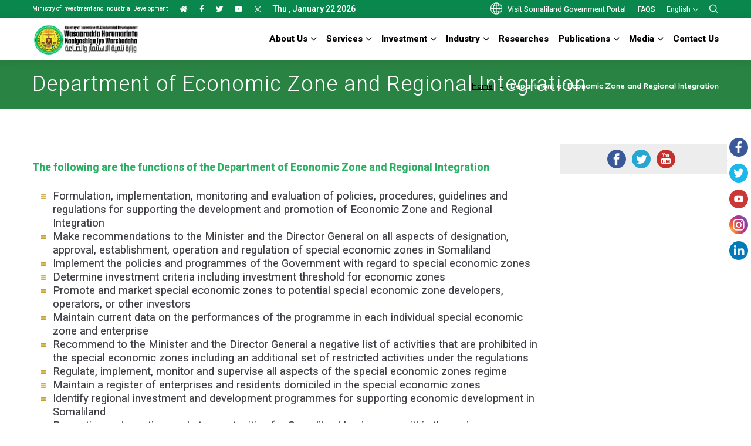

--- FILE ---
content_type: text/html; charset=UTF-8
request_url: https://moiid.govsomaliland.org/article/department-economic-zone-and-regional-integration
body_size: 8431
content:
<!DOCTYPE html>
<html  dir="ltr"  class="en">
<head>
    <meta charset="utf-8">
    <meta name="csrf-token-name" content="csrf_token" />
<meta name="csrf-token-value" content="d25ONn53QU9tVjhBX1NtWkdVT1RlUm55bF9wTjVsRHIl0aJWMXxzppWR7k64JhCFSjBQNFKnvDJRkJImNhRZuA==" />
<link rel="canonical" href="https://moiid.govsomaliland.org/article/department-economic-zone-and-regional-integration" />
<link rel="shortlink" href="https://moiid.govsomaliland.org/article/department-economic-zone-and-regional-integration" />
<script type="text/javascript" src="https://www.govsomaliland.org//frontend/assets/cache/57efdc13/jquery.min.js"></script>
<script type="text/javascript" src="https://govsomaliland.org/assets/js/common.js?q=2&amp;av=5ab9260e"></script>
<title>Department of Economic Zone and Regional Integration</title>
    <meta name="viewport" content="width=device-width, initial-scale=1.0">
    <meta name="description" content="
The following are the functions of the Department of Economic Zone and Regional Integration


	Formulation, implementation, monitoring and evaluation...">
	 	<link href="https://govsomaliland.org/assets/themes/72/css/bootstrap.css" rel="stylesheet">
	 
    <link href="https://govsomaliland.org/assets/themes/72/css/contant_mict.css?q=38" rel="stylesheet">
     
	
	
	<link href="https://govsomaliland.org/assets/themes/72/css/style.css?q=5186" rel="stylesheet">
	<link href="https://govsomaliland.org/assets/themes/72/css/style_extend_department.css?q=20031181" rel="stylesheet">
	<!--<link href="css/uikit.min.css" rel="stylesheet"> -->
	<!-- Responsive File -->
	<link href="https://govsomaliland.org/assets/themes/72/css/responsive.css" rel="stylesheet">
	<link rel="shortcut icon" href="https://govsomaliland.org//frontend/assets/files/logos/93380988766577147c831a-Ministry Logo 2.jpg" type="image/x-icon">
	<link rel="icon" href="https://govsomaliland.org//frontend/assets/files/logos/93380988766577147c831a-Ministry Logo 2.jpg" type="image/x-icon">
                   <meta property="og:site_name" content="Ministry of Investment and Industrial Development">
      <meta property="og:title" content="Department of Economic Zone and Regional Integration">
      <meta property="og:description" content="
The following are the functions of the Department of Economic Zone and Regional Integration


	Formulation, implementation, monitoring and evaluation...">
      <meta property="og:type" content="article">
      <meta property="og:url" content="https://moiid.govsomaliland.org/article/department-economic-zone-and-regional-integration">
      <meta property="og:image" content="">
      <meta property="og:image:width" content="">
      <meta property="og:image:height" content="">
      <meta property="og:locale" content="en_US">
      
        <meta name="twitter:widgets:csp" content="on">
        <meta name="twitter:card" content="photo">
        <meta name="twitter:url" content="https://moiid.govsomaliland.org/article/department-economic-zone-and-regional-integration">
        <meta name="twitter:image" content="">
        <meta name="twitter:title" content="Department of Economic Zone and Regional Integration">
        <meta name="twitter:description" content="
The following are the functions of the Department of Economic Zone and Regional Integration


	Formulation, implementation, monitoring and evaluation...">
        <meta name="twitter:site" content="Ministry of Investment and Industrial Development">
                    <!-- Global site tag (gtag.js) - Google Analytics -->
            <script async src="https://www.googletagmanager.com/gtag/js?id=UA-229561475-11"></script>
            <script>
            window.dataLayer = window.dataLayer || [];
            function gtag(){dataLayer.push(arguments);}
            gtag('js', new Date());
            
            gtag('config', 'UA-229561475-11');
            </script>
        <script> var rtl_true = 0;</script>
      
   <style>
        html.so #navbarSupportedContent ul.navigation  li.t1  { max-width: 115px !important;}  html.so #navbarSupportedContent ul.navigation  li.t1  a{ line-height:1 !important;}
        html.so #navbarSupportedContent ul.navigation  li.t1 {    margin-right: 17px; }
        html.so #navbarSupportedContent ul.navigation  li.t1.dropdown > a::before { line-height: 1.8; }
        
        @media only screen and (min-width: 992px) {
        .main-menu .navigation>li:nth-last-child(2)>ul,.main-menu .navigation>li:last-child>ul { right: 0; left:unset !important; }
        .main-menu .navigation>li:nth-last-child(2)>ul>li>ul, .main-menu .navigation>li:last-child>ul>li>ul {   left: -100%; }
        .main-menu .navigation>li:nth-last-child(2)>ul>li>ul>li>ul, .main-menu .navigation>li:last-child>ul>li>ul>li>ul {   left: -100%;position:absolute;     background: #fff;    width: 100%;    top: 0;display:none;}
         .main-menu .navigation>li:nth-last-child(2)>ul>li>ul>li:hover ul, .main-menu .navigation>li:last-child>ul>li>ul>li:hover ul { display:block;}
              .main-menu .navigation>li:nth-last-child(2)>ul>li>ul>li>ul>li a, .main-menu .navigation>li:last-child>ul>li>ul>li>ul>li a {position: relative;    display: block;    padding: 12px 0px;    padding-left: 22px;    line-height: 1.4;    font-weight: 500;    font-size: 14px;    color: #757575;    text-align: left;    text-transform: capitalize;    border-bottom: 1px solid rgba(0, 0, 0, 0.07);    transition: all 300ms ease;    -moz-transition: all 300ms ease;    -webkit-transition: all 300ms ease;    -ms-transition: all 300ms ease;    -o-transition: all 300ms ease;    word-break: break-word; }
  @font-face {
    font-family: ProdaSans;
    src: url('../fonts/ProdaSans-Black.otf') format('otf');
    font-weight: normal;
    font-style: normal;
}
.body{
    font-family:ProdaSans;
}
html .outer-cover::after {
  content:unset  !important;
}.object-fit-cover{ object-fit:cover; }
#dept-body-26 .outer-cover::after {
  content:''  !important;
}.mstyle-n li {	list-style-type: none;	text-align: center;	margin-bottom: 15px;	padding: 0px !important;	background-image: unset !important;	padding: 0px 10px 10px 10px !important;	min-height: 150px !important;	/* flex: 1; */	/* min-width: 233px; */	height: 100px !important;}
.mstyle-n li a {	padding: 10px;	border-radius: 10px;background-color: #1E4D76;background: linear-gradient(176deg, rgba(30,77,118,1) 0%, rgba(10,135,76,1) 100%);;	color: #fff;	display: block;	height: 100%;	align-items: center;	justify-content: center;	display: inline-flex;	width: 100%;font-size: 16px;font-weight: 600;}
.mstyle-n li:nth-child(2n+1) a {  }.mstyle-n li a:hover{text-decoration:underline;}
   </style>
    <!--[if lt IE 9]>
    <script src="//oss.maxcdn.com/libs/html5shiv/3.7.0/html5shiv.js"></script>
    <script src="//oss.maxcdn.com/libs/respond.js/1.3.0/respond.min.js"></script>
    <![endif]-->
</head>
<body id="dept-body-16" class="bigmenucase ">
    <style>
        
    </style>
<div class="page-wrapper"> 
  
  <!-- Preloader -->
  
  
  
  <!-- Main Header -->
  
  <header class="main-header header-style-two"> 
    
    <!-- Header Top -->
    
    <div class="header-top header-top-two">
      <div class="auto-container">
        <div class="inner clearfix">
          <div class="top-left clearfix">
            
            <ul class="info clearfix">
                <li style="font-weight:normal;font-size:10px;color: #fafafa;">Ministry of Investment and Industrial Development</li>
                <li><a href="/"><i class="fa fa-home"></i></a></li>
                                        <li class="top-sec-sl"><a href="https://www.facebook.com/profile.php?id=100066705371880" target="_blank" class="has-tooltip"><span class="fab fa-facebook-f"></span> <div class="c-tooltip"> <div class="tooltip-inner">Facebook</div> </div></a></li>
                                        <li class="top-sec-sl"><a href="https://twitter.com/SomalilandMOIID"  target="_blank" class="has-tooltip"><span class="fab fab fa-twitter"></span> <div class="c-tooltip"> <div class="tooltip-inner">Twitter</div> </div></a></li>
                                        <li class="top-sec-sl"><a href="https://www.youtube.com/"  target="_blank" class="has-tooltip"><span class="fab fa-youtube"></span> <div class="c-tooltip"> <div class="tooltip-inner">Youtube</div> </div></a></li>
                                        <li class="top-sec-sl"><a href="https://www.instagram.com/wasaaradda.maalgshiga/"  target="_blank" class="has-tooltip"><span class="fab fa-instagram"></span> <div class="c-tooltip"> <div class="tooltip-inner">Instagram</div> </div></a></li>
                    									 <li>Thu , January 22 2026</li>
 
            </ul>
          </div>
          <div class="top-right clearfix"> 
            
            <!--Language-->
            
            <div class="language">
              
				<ul class="info clearfix">
				    <li><a href="https://www.govsomaliland.org" style="font-size: 13px;text-transform:initial;"><span class="icon flaticon-worldwide-1"></span> Visit Somaliland Government Portal</a></li>
			 <li><a href="/articles/faq" >FAQs</a></li>
										<li>
					    					    <div class="dropdown language-dp-donw">
  <button class="btn btn-default dropdown-toggle" type="button" id="menu1" data-toggle="dropdown">English  <span class="caret"></span></button>
  <ul class="dropdown-menu" role="menu" aria-labelledby="menu1">
     					<li class="active" ><a href="/site/changeLanguage/val/en"    title="Browse in English Language"  >English</a></li>
				 <li role="presentation" class="divider"></li>
										<li class="" ><a href="/site/changeLanguage/val/ar"    title="Browse in عربى Language"  >عربى</a></li>
				 <li role="presentation" class="divider"></li>
										<li class="" ><a href="/site/changeLanguage/val/so"    title="Browse in Somali Language"  >Somali</a></li>
				 <li role="presentation" class="divider"></li>
						
   
    
  </ul>
</div
					    
					></li>
					      <li style="margin-left:10px;padding-right:0px;" class="not-for-normal-c"> <button type="button" class="theme-btn search-toggler"><span class="icon flaticon-loupe-1"></span></button></li>	
      
				  
            </ul>
              
            </div>
             
          </div>
        </div>
      </div>
    </div>
    
    <!-- Header Upper -->
    
    <div class="header-upper">
      <div class="auto-container">
        <div class="inner-container clearfix"> 
          
          <!--Logo-->
          
          <div class="logo-box clearfix">
            <div class="logo"> <a href="/" title="Ministry of Investment and Industrial Development"><img src="https://govsomaliland.org//frontend/assets/files/logos/59632397665770c7eb006-4 (1).png" alt="Ministry of Investment and Industrial Development" title="Ministry of Investment and Industrial Development"></a> </div>
          </div>
          
             <style>
              .right_contents { list-style-type:none; }
          .right_contents li{ float:left; display:inline-block;padding: 0px 4px;line-height: 30px; }
          .right_contents li a{  color:#000;font-size:14px;; }
              .header-style-two .header-upper .search-btn-one::before {
    content: unset !important; 
}.search-btn-one button .icon {
   
    padding: 0;
    margin-top: -2px;
}.main-header .search-btn-one button .icon { padding-left:0px; }
li.social-links-one a {
    position: relative;
    display: block;
    width: 30px;
    height: 30px;
    font-size: 13px;
    line-height: 28px;
    border: 1px solid rgba(0, 0, 0, 0.10);
    text-align: center;
    background: #ffffff;
    color: #aaaaaa;
    border-radius: 50%;
    -webkit-transition: all 300ms linear;
    -ms-transition: all 300ms linear;
    transition: all 300ms linear;
}
          </style>
        
            <div class="search-btn search-btn-one">
			  <ul class="right_contents">
			                            <li class="social-links-one"><a href="https://www.facebook.com/profile.php?id=100066705371880"  target="_blank" class="has-tooltip"><span class="fab fa-facebook-f"></span> <div class="c-tooltip"> <div class="tooltip-inner">Facebook</div> </div></a></li>
                                        <li class="social-links-one"><a href="https://twitter.com/SomalilandMOIID"  target="_blank" class="has-tooltip"><span class="fab fab fa-twitter"></span> <div class="c-tooltip"> <div class="tooltip-inner">Twitter</div> </div></a></li>
                                        <li class="social-links-one"><a href="https://www.youtube.com/"  target="_blank" class="has-tooltip"><span class="fab fa-youtube"></span> <div class="c-tooltip"> <div class="tooltip-inner">Youtube</div> </div></a></li>
                                        <li class="social-links-one"><a href="https://www.instagram.com/wasaaradda.maalgshiga/"  target="_blank" class="has-tooltip"><span class="fab fa-instagram"></span> <div class="c-tooltip"> <div class="tooltip-inner">Instagram</div> </div></a></li>
                     
                    
                    <li style="margin-left:10px;padding-right:0px;"> <button type="button" class="theme-btn search-toggler"><span class="icon flaticon-loupe-1"></span></button></li>	
      
			  </ul>
           
          </div>
      
          <!--Nav-->
          
          <div class="nav-outer clearfix"> 
            
            <!--Mobile Navigation Toggler-->
            
            <div class="mobile-nav-toggler"><span class="icon flaticon-menu-1"></span></div>
            
            <!-- Main Menu -->
            
            <nav class="main-menu navbar-expand-md navbar-light">
              <div class="collapse navbar-collapse show clearfix" id="navbarSupportedContent">
                <ul class="navigation clearfix" >
                                        <style>
                        .dropdown.third-c  > ul { padding-bottom: 15px;padding-top: 15px;border-bottom: 1px solid #eee;}
                    </style>
					<li class="dropdown" ><a href="#0">About Us</a><ul><li class="" ><a href="/article/about-moip">About the Ministry</a></li><li class="dropdown" ><a href="#0">Departments</a><ul><li class=" ddf" ><a href="/article/department-policy-planning-monitoring-and-evaluation">Department of Planning & Policy</a></li><li class=" ddf" ><a href="/article/department-economic-zone-and-regional-integration">Department of Economic Zone and Regional Integration</a></li><li class=" ddf" ><a href="/article/department-investment">Department of Investment</a></li><li class=" ddf" ><a href="/article/department-business-development">Department of Public Private Partnership</a></li><li class=" ddf" ><a href="/article/department-human-resources-management">Department of Human Resources Management</a></li><li class=" ddf" ><a href="/article/department-finance-and-administration">Department of Finance and Administration</a></li><li class=" ddf" ><a href="/article/department-ict-3">Department of ICT</a></li><li class=" ddf" ><a href="/article/research-and-market-analysis-department">Research and Market Analysis Department</a></li><li class=" ddf" ><a href="/article/legal-department">Legal Department</a></li><li class=" ddf" ><a href="/article/regional-coordination-department">Regional Coordination Department</a></li><li class=" ddf" ><a href="/article/department-communication-and-public-relations">Department of Communication and Public Relations</a></li><li class=" ddf" ><a href="/article/project-coordination">Department of Project Coordination</a></li><li class=" ddf" ><a href="/article/department-environmental-protection-1">Department of Compliance and Quality Control</a></li><li class=" ddf" ><a href="/article/department-industrial">Department of Industrial</a></li></ul></li><li class=" ddf" ><a href="/article/top-management-moip">Top Management</a></li><li class=" ddf" ><a href="/article/structure-1">Structure</a></li><li class=" ddf" ><a href="/article/priorities-moip">Priorities</a></li></ul></li><li class="dropdown" ><a href="#0">Services</a><ul><li class="dropdown" ><a href="/article/investment-department">Investment Department</a><ul><li class=" ddf" ><a href="/article/investor-facilitation-services">Investor Facilitation Services</a></li><li class=" ddf" ><a href="/article/investor-registration-service">Investor Registration service</a></li><li class=" ddf" ><a href="/article/investor-after-care-service">Investor After care service</a></li><li class=" ddf" ><a href="/article/information-statistics-service">Information & Statistics Service</a></li><li class=" ddf" ><a href="/article/investor-guide-service">Investor Guide service</a></li></ul></li><li class=" ddf" ><a href="/article/department-industrial">Industrial Department</a></li></ul></li><li class="dropdown" ><a href="#0">Investment</a><ul><li class="" ><a href="/article/about-somaliland">About Somaliland</a></li><li class="" ><a href="/article/why-invest-somaliland-1">Why Invest Somaliland</a></li><li class="" ><a href="/article/investors">Investors</a></li><li class="" ><a href="/article/trade-economy">Trade & Economy</a></li><li class="dropdown" ><a href="/article/invest">Investment Sectors</a><ul><li class=" ddf" ><a href="/article/livestock-1">Livestock</a></li><li class=" ddf" ><a href="/article/o-fishery">Fishery</a></li><li class=" ddf" ><a href="/article/o-mining">Mining</a></li><li class=" ddf" ><a href="/article/gas-and-oil">Gas and Oil</a></li><li class=" ddf" ><a href="/article/tourism-1">Tourism</a></li><li class=" ddf" ><a href="/article/agriculture-1">Agriculture</a></li></ul></li></ul></li><li class="dropdown" ><a href="#0">Industry</a><ul><li class="" ><a href="/article/about-industry">About Industry</a></li></ul></li><li class="" ><a href="/article/researches-1">Researches</a></li><li class="dropdown" ><a href="#0">Publications</a><ul><li class="" ><a href="/article/somaliland-investment-guide">Somaliland Investment Guide</a></li><li class="" ><a href="/article/legislations-4">Regulations</a></li><li class="" ><a href="/article/policies-and-standards-3">Policies and Standards</a></li><li class="" ><a href="/article/forms">Forms and Requirements</a></li><li class="" ><a href="/article/reports-10">Reports</a></li><li class="" ><a href="/article/annual-work-plan-2023">MOIID ANNUAL WORK PLAN</a></li></ul></li><li class="dropdown" ><a href="#0">Media</a><ul><li class="" ><a href="/articles/news-3">News</a></li><li class="" ><a href="/article/videos">Videos</a></li><li class="" ><a href="/article/press-releases-2">Press releases</a></li><li class="" ><a href="/article/events-3">Events</a></li><li class="" ><a href="/article/gallery-2">Gallery</a></li></ul></li><li class="" ><a href="/article/contact-us">Contact us</a></li>					 
              
                </ul>
              </div>
            </nav>
          </div>
          
          <!--Search Btn-->
       </div>
      </div>
    </div>
    
    <!--End Header Upper--> 
    
    <!-- Sticky Header  -->
    
    
    <!-- End Sticky Menu --> 
    
    <!-- Mobile Menu  -->
    
    <div class="mobile-menu">
      <div class="menu-backdrop"></div>
      <div class="close-btn"><span class="icon flaticon-targeting-cross"></span></div>
      <nav class="menu-box">
        <div class="nav-logo"> <a href="/"><img src="https://govsomaliland.org/" alt="" title=""></a> </div>
        <div class="menu-outer"> 
          <!--Here Menu Will Come Automatically Via Javascript / Same Menu as in Header--> 
        </div>
        
        <!--Social Links-->
        
        <div class="language">
              
				<ul class="info clearfix">
				<li><span class="icon flaticon-worldwide-1"></span></li>	
				<li><a href="#">English</a></li>
              <li><a href="#">العربية</a></li>
              <li><a href="#">Somali</a></li>
            </ul>
              
            </div>
      </nav>
    </div>
    <!-- End Mobile Menu --> 
    
  </header>
  
  <!-- End Main Header --> 
  
  <!--Search Popup-->
  
  <div id="search-popup" class="search-popup">
    <div class="close-search theme-btn"><span class="flaticon-targeting-cross"></span></div>
    <div class="popup-inner">
      <div class="overlay-layer"></div>
      <div class="search-form">
        <form method="GET" action="/articles">
          <div class="form-group">
            <fieldset>
              <input type="search" class="form-control" name="search" value="" placeholder="Search Here" required>
              <input type="submit" value="Search Now!" class="theme-btn">
            </fieldset>
          </div>
        </form>
              </div>
    </div>
  </div>
  
    <div id="notify-container">
				</div>
  <style>
    .post-details h1 {  display: block;  font-size: 2em;  margin-top: 0.67em;  margin-bottom: 0.67em;  margin-left: 0;  margin-right: 0;  font-weight: bold;}
    .post-details h2 {  display: block;  font-size: 1.5em;  margin-top: 0.83em;  margin-bottom: 0.83em;  margin-left: 0;  margin-right: 0;  font-weight: bold;}
    .post-details h3 {  display: block;  font-size: 1.17em;  margin-top: 1em;  margin-bottom: 1em;  margin-left: 0;  margin-right: 0;  font-weight: bold;}
    .post-details h4 {  display: block;     text-align: left; font-size: 1em;  margin-top: 1.33em;  margin-bottom: 1.33em;  margin-left: 0;  margin-right: 0;  font-weight: bold;}
    .post-details h5 {  display: block;  font-size: .83em;  margin-top: 1.67em;  margin-bottom: 1.67em;  margin-left: 0;  margin-right: 0;  font-weight: bold;}
    .post-details h6 {  display: block;  font-size: .67em;  margin-top: 2.33em;  margin-bottom: 2.33em;  margin-left: 0;  margin-right: 0;  font-weight: bold;}
</style>
<style>.sidebar-page-container .content-inner {    border-right: 1px solid #eee; } </style>
 <section class="page-banner detail">
    <div class="image-layer"  ></div>
    <div class="banner-inner">
      <div class="auto-container">
        <div class="inner-container clearfix">
          <h1>Department of Economic Zone and Regional Integration</h1>
          <div class="page-nav">
            <ul class="bread-crumb clearfix">
              <li><a href="/">Home</a></li>
             
               <li id="bread_14"><a title="Content Page" href="/articles/content-page">Content Page</a></li>			 
              <li class="active">Department of Economic Zone and Regional Integration</li>
            </ul>
          </div>
        </div>
      </div>
    </div>
  </section>
  
 <div class="sidebar-page-container withborder">
    <div class="auto-container">
      <div class="row clearfix"> 
        
        <!--Content Side-->
        <style>
          .d-down li .box{margin-bottom:30px;background-color:#fff;-webkit-box-shadow:0 0 30px 0 rgba(0,0,0,.1);-moz-box-shadow:0 0 30px 0 rgba(0,0,0,.1);box-shadow:0 0 30px 0 rgba(0,0,0,.1);position:relative;height:100%}.dnlcs{position:absolute;bottom:15px;left:0;right:0}.caption-text{color:#2f2f2f;flex:1}.dnd-ctainer img{width:50px;height:50px;flex:1;object-fit:contain;max-width:50px}
          .caption-text { word-break: break-word; }
        </style>
         
        <div class="content-side col-lg-9 col-md-12 col-sm-12">
          <div class="content-inner">
            <div class="single-post">
              <div class="post-details">
				 
			 
               <p><br />
<span style="line-height:normal;"><span style="font-size:18pt;"><span style="color:#27ae60;"><strong>The following are the functions of the Department of Economic Zone and Regional Integration</strong></span></span></span></p>

<ul>
	<li><span style="line-height:normal;"><span><span style="font-size:14pt;">Formulation, implementation, monitoring and evaluation of policies, procedures, guidelines and regulations for supporting the development and promotion of Economic Zone and Regional Integration</span></span></span></li>
	<li><span style="line-height:normal;"><span><span style="font-size:14pt;">Make recommendations to the Minister and the Director General on all aspects of designation, approval, establishment, operation and regulation of special economic zones in Somaliland</span></span></span></li>
	<li><span style="line-height:normal;"><span><span style="font-size:14pt;">Implement the policies and programmes of the Government with regard to special economic zones</span></span></span></li>
	<li><span style="line-height:normal;"><span><span style="font-size:14pt;">Determine investment criteria including investment threshold for economic zones</span></span></span></li>
	<li><span style="line-height:normal;"><span><span style="font-size:14pt;">Promote and market special economic zones to potential special economic zone developers, operators, or other investors</span></span></span></li>
	<li><span style="line-height:normal;"><span><span style="font-size:14pt;">Maintain current data on the performances of the programme in each individual special economic zone and enterprise</span></span></span></li>
	<li><span style="line-height:normal;"><span><span style="font-size:14pt;">Recommend to the Minister and the Director General a negative list of activities that are prohibited in the special economic zones including an additional set of restricted activities under the regulations</span></span></span></li>
	<li><span style="line-height:normal;"><span><span style="font-size:14pt;">Regulate, implement, monitor and supervise all aspects of the special economic zones regime</span></span></span></li>
	<li><span style="line-height:normal;"><span><span style="font-size:14pt;">Maintain a register of enterprises and residents domiciled in the special economic zones</span></span></span></li>
	<li><span style="line-height:normal;"><span><span style="font-size:14pt;">Identify regional investment and development programmes for supporting economic development in Somaliland</span></span></span></li>
	<li><span style="line-height:normal;"><span><span style="font-size:14pt;">Promoting and creating market opportunities for Somaliland businesses within the region</span></span></span></li>
	<li><span style="line-height:normal;"><span><span style="font-size:14pt;">Reviewing and adopting cross border trade agreements and tariffs</span></span></span></li>
	<li><span style="line-height:normal;"><span><span style="font-size:14pt;">Coordinating participation of Somaliland businesses in regional trade fairs and exhibitions</span></span></span></li>
	<li><span style="line-height:normal;"><span><span style="font-size:14pt;">Preparation and implementation of the five (5) year strategic plan and budget for the department.</span></span></span></li>
	<li><span style="line-height:normal;"><span><span style="font-size:14pt;">Preparation and implementation of a comprehensive monitoring and evaluation system and tools for the Department</span></span></span></li>
	<li><span style="line-height:normal;"><span><span style="font-size:14pt;">Preparation and implementation of the capacity development for all staff based on the needs assessment and in-line with the Civil Service Commission (CSC) guidelines and requirements.</span></span></span></li>
	<li><span style="line-height:normal;"><span><span style="font-size:14pt;">Preparation of the annual financial estimates in consultation with the heads of sections</span></span></span></li>
	<li><span style="line-height:normal;"><span><span style="font-size:14pt;">Coordinating the formulation of the department’s risk management framework, risk profiling, risk reporting and monitoring</span></span></span></li>
</ul>
         
               </div>
                       <div class="clearfix"></div>
                        
            </div>
          </div>
        </div>
        <style>
            ul.qlnks li.active small{ font-weight:bold;text-decoration:underline;  }
            
        </style>
        <div class="content-side col-lg-3 col-md-12 col-sm-12" style="padding-right:0px;">
         
        
       <style>.sp-div {    padding: 10px;    text-align: center;    background: #ededed;    margin-bottom: 3px;}.sp-div img {margin-right:10px; }</style>
<div class="sp-div"><a href="https://www.facebook.com/profile.php?id=100066705371880" target="_blank"><img src="https://govsomaliland.org/assets/img/facebook.png"></a><a href="https://twitter.com/SomalilandMOIID" target="_blank"><img src="https://govsomaliland.org/assets/img/twitter.png"></a><a href="https://www.youtube.com/" target="_blank"><img src="https://govsomaliland.org/assets/img/youtube.png"></a></div><div  >
<iframe src="https://www.facebook.com/plugins/page.php?href=https%3A%2F%2Fwww.facebook.com%2Fprofile.php%3Fid%3D100066705371880&tabs=timeline&width=285&height=500&small_header=false&adapt_container_width=true&hide_cover=false&show_facepile=true&appId=314268136505589" width="100%" height="500" style="border:none;overflow:hidden" scrolling="no" frameborder="0" allowTransparency="true" allow="encrypted-media"></iframe>
</div>
 
        
        </div>
        
        <!--Sidebar Side--> 
        
      </div>
    </div>
  </div>
 
  


<footer>
   <div id="footer" class="">
      <div class="row">
         <div class="component content col-lg-12 TPN-footer">
            <div class="component-content">
               <div class="py-7">
                  <div class="TPN-footer-container">
                     <div class="row">
                        <div class="col-sm-12 ">
                           <div class="d-flex justify-content-between align-items-lg-center flex-column-reverse flex-lg-row TPN-footer__logo-wraps">
                              <div class="TPN-footer__logo  col-sm-3 pl-0">
                                 <div><img src="https://govsomaliland.org//frontend/assets/files/logos/3465408376657727689dfa-Wasaaradda horumarinta maalgashiga IYO WARSHADAHA وزارة تنمية الاستثمار والصناعة Ministry of Investment & INDUSTRIAL DEVELOPMENT.png"></div>
                              </div>
                             <style>.subr li{ padding-left:0px !important; width:100% !important; }
.footer__emergency-number.links-quick {
    max-width: 100% !important;
}
</style>
                                     <ul class="d-block footer__emergency-number links-quick  col-sm-6 pl-0"  >
                                    <li class="h4-f"><h4>Links</h4></li>
                                    <li style="width:auto !important; max-width:unset;" class="pr-0">
                                        <ul class="subr">
                                    <li><a href="/" >Home</a></li> 
                                           </ul>
                                      
                                      </li>
                                        <li style="width:auto !important; max-width:unset;" class=" pl-1 pr-0">
                                        <ul  class="subr">
                                   <li><a href="/article/feedback" >Feedback</a></li>
                                       </ul>
                                      
                                      </li>
                                        <li style="width:auto !important; max-width:unset;" class=" pl-1 pr-0">
                                        <ul  class="subr subr1">
                                    <li><a href="/articles/faq" >FAQs</a></li>
                                    
                                     </ul>
                                      
                                      </li>
                                                                          
                                        <li> </li>                                        
                                   
                                    </ul> 
                              <div class=" col-sm-3 pl-0 pr-0 text-right">
                                  <a href="https://www.govsomaliland.org" style="color: #fff;font-size: 15px;text-decoration: underline;">Visit Somaliland Government Portal</a>
                                  
                              </div>
                           </div>
                        </div>
                        <div class="col-sm-12">
                           <div class="d-flex justify-content-between flex-column-reverse flex-lg-row TPN-footer__privacy-copyrights">
                              <div class="TPN-footer__privacy-links">
                                 <ul class="d-flex flex-wrap TPN-footer__privacy-links-wrapper">
                                  <li><div class="field-link"><a href="https://www.wipo.int/en/web/copyright#:~:text=Copyright%20(or%20author's%20right)%20is,%2C%20maps%2C%20and%20technical%20drawings."  >Copyright</a></div></li><li><div class="field-link"><a href="/article/privacy-policy"  >Privacy</a></div></li><li><div class="field-link"><a href="/article/disclaimer"  >Disclaimer</a></div></li><li><div class="field-link"><a href="/article/terms-and-conditions"  >Terms & Conditions</a></div></li>                                   
                                 </ul>
                              </div>
                              <div class="TPN-footer__social  mb-lg-0 mb-5">
                                 <ul>
                                  								<li ><a href="https://www.facebook.com/profile.php?id=100066705371880" target="_blank"  ><img src="https://govsomaliland.org/assets/img/fb-round.png"  width="32" height="32" /></a></li>
																<li class="ml-2" ><a href="https://twitter.com/SomalilandMOIID"  target="_blank"  ><img src="https://govsomaliland.org/assets/img/twitter-circle.png"  width="32" height="32" /></a></li>
																<li  class="ml-2" ><a href="https://www.youtube.com/"  target="_blank"  ><img src="https://govsomaliland.org/assets/img/youtube_cir.png"  width="32" height="32"  /></a></li>
																<li  class="ml-2" ><a href="https://www.instagram.com/wasaaradda.maalgshiga/"  target="_blank"  ><img src="https://govsomaliland.org/assets/img/insta-circle.png"  width="32" height="32"  /></a></li>
								                                </ul>
                              </div>
                           </div>
                        
                           <li class="field-copyright-message ns-cop" style="">Powered by : <span class="yellow-cpy"  >Ministry of ICT</span></li>
                        </div>
                         
                     </div>
                  </div>
               </div>
               <div></div>
            </div>
         </div>
      </div>
   </div>
</footer>




</div>

<!--End pagewrapper--> 

<!--Scroll to top-->

 
<nav class="nav-scroll js-apply-ui is-hidden--sm-down ui-5 ui-light">
		 
		<a class="nav-scroll__link nav-scroll__link--up  scroll-to-target"   data-target="html">
			<span class="nav-scroll__link__text"> </span>
			<span class="icon icon-arrow-up"></span>
		</a>
	</nav>


<script src="https://govsomaliland.org/assets/themes/72/js/popper.min.js"></script> 
<script src="https://govsomaliland.org/assets/themes/72/js/bootstrap.min.js"></script> 
<script src="https://govsomaliland.org/assets/themes/72/js/jquery-ui.js"></script> 
<script src="https://govsomaliland.org/assets/themes/72/js/jquery.fancybox.js"></script> 
<script src="https://govsomaliland.org/assets/themes/72/js/owl.js"></script> 
<script src="https://govsomaliland.org/assets/themes/72/js/scrollbar.js"></script> 
<script src="https://govsomaliland.org/assets/themes/72/js/validate.js"></script> 
<script src="https://govsomaliland.org/assets/themes/72/js/appear.js"></script> 
<script src="https://govsomaliland.org/assets/themes/72/js/wow.js"></script> 
<script src="https://govsomaliland.org/assets/themes/72/js/custom-script.js?q=17"></script>
  
 <div class="sticky-container">
                <ul class="sticky">
                                        <li>
                        <img src="https://govsomaliland.org/assets/img/fb-round.png" width="32" height="32">
                        <p><a href="https://www.facebook.com/profile.php?id=100066705371880" target="_blank">Like Us on<br>Facebook</a></p>
                    </li>
                                        <li>
                        <img src="https://govsomaliland.org/assets/img/twitter-circle.png" width="32" height="32">
                        <p><a href="https://twitter.com/SomalilandMOIID" target="_blank">Follow Us on<br>Twitter</a></p>
                    </li> 
                                          <li>
                        <img src="https://govsomaliland.org/assets/img/youtube_cir.png" width="32" height="32">
                        <p><a href="https://www.youtube.com/" target="_blank">Subscribe on<br>YouYube</a></p>
                    </li> 
                                        <li>
                        <img src="https://govsomaliland.org/assets/img/insta-circle.png" width="32" height="32">
                        <p><a href="https://www.instagram.com/wasaaradda.maalgshiga/" target="_blank">Follow Us on<br>Instagram</a></p>
                    </li>                         <li>
                        <img src="https://govsomaliland.org/assets/img/linkedin.svg" width="32" height="32">
                        <p><a href="https://www.linkedin.com/company/slmoip" target="_blank">Follow Us on<br>LinkedIn</a></p>
                        </li>
                         
                </ul>
            </div>
 <script defer src="https://static.cloudflareinsights.com/beacon.min.js/vcd15cbe7772f49c399c6a5babf22c1241717689176015" integrity="sha512-ZpsOmlRQV6y907TI0dKBHq9Md29nnaEIPlkf84rnaERnq6zvWvPUqr2ft8M1aS28oN72PdrCzSjY4U6VaAw1EQ==" data-cf-beacon='{"version":"2024.11.0","token":"5e819493581e44929dcfd2fb7d0ed9b6","r":1,"server_timing":{"name":{"cfCacheStatus":true,"cfEdge":true,"cfExtPri":true,"cfL4":true,"cfOrigin":true,"cfSpeedBrain":true},"location_startswith":null}}' crossorigin="anonymous"></script>
</body>
</html>


--- FILE ---
content_type: text/css
request_url: https://govsomaliland.org/assets/themes/72/css/style_extend_department.css?q=20031181
body_size: 2783
content:
#dept-body-8 .main-menu .navigation > li {
    margin-right: 18px;
}
.lessspacemenu .header-style-two .header-upper .nav-outer {
    float: right;
    margin-left: 19px;
}

.lessspacemenu .main-menu .navigation > li {
    margin-right: 22px;
}#dept-body-2.lessspacemenu .main-menu .navigation > li {
   margin-right: 18px;
}#dept-body-36 .header-style-two .header-upper .main-menu .navigation > li .tit-home{ display:none; }
.banner-carousel-two{
max-width:100%; padding: 0px 0px;
}
.banner-carousel-two .slide-item {
    border-radius:0px;
}
.banner-section-two{ margin-top: 0px !important;}
.TPN-autocomplete__search-icon { background-image:url('../images/search.png');}
.TPN-autocomplete__search-icon {
    position: absolute;
    font-size: 24px;
    font-weight: 600;
    color: #5c5874;
    width: 20px;
    height: 20px;
    left: 22px;
    top: 50%;
    -webkit-transform: translateY(-50%);
    -ms-transform: translateY(-50%);
    transform: translateY(-50%);
}

.main-menu .navigation > li.dropdown > a::before {

    content: "\f107";
    }
.main-menu .navigation > li.dropdown > a::before {
    content: "\f107";
}
.main-menu .navigation li ul > li.dropdown::after {
    font-family: 'Flaticon';
    content: "\f106";
   
    line-height: 32px;
    font-size: 9px;
    
}
.custom-container .col-sm-6{ padding-left:10px; padding-right:10px; }
.nav-scroll__link {
    color: #221f1f;
}.nav-scroll__link::before {
    content: "";
    display: block;
    position: absolute;
    left: -20px;
    top: -120px;
    bottom: -20px;
    right: -20px;
}.nav-scroll__link__text {
    bottom: 60px;
}.nav-scroll__link__text {
    white-space: nowrap;
    position: absolute;
    left: 6px;
    bottom: 48px;
    transform-origin: 0 50%;
    transform: rotate(-90deg);
}.icon-arrow-up {
    background-position: 0 -80px;
}
.icon-arrow-up, .icon-arrow-down {
    background: url("../images/arrow-icons.png") 0 0 no-repeat;
        background-position-x: 0px;
        background-position-y: 0px;
    display: block;
    width: 13px;
    height: 40px;
}
.nav-scroll {
    z-index: 115;
    position: absolute;
    right: 31px;
    bottom: 31px;
}
.nav-scroll {

}.icon-arrow-up {
    background-position: 0 -80px;
}

 .TPN-intro__search .TPN-autocomplete {
    width: 580px;
}
.TPN-autocomplete {
    position: relative;
}.TPN-autocomplete__search {
    position: relative;
}.browser-firefox-only .TPN-autocomplete__search input {
    line-height: 64px;
}
.TPN-autocomplete__search input {
    color: #060517;
    font-size: 20px;
    font-weight: normal;
    line-height: normal;
    height: 64px;
    width: 580px;
    border: 1px solid #bbb8b8;
    border-radius: 8px;
    padding: 0 15px 0 55px;
    box-shadow: 0 1px 4px 0 rgba(0,0,0,.1);
}.TPN-autocomplete__search-remove {
    position: absolute;
    width: 20px;
    height: 20px;
    right: 20px;
    top: 50%;
    -webkit-transform: translateY(-50%);
    -ms-transform: translateY(-50%);
    transform: translateY(-50%);
    line-height: initial;
    display: none;
} 
.TPN-autocomplete__result {
    position: absolute;
    left: 0;
    right: 0;
    top: 100%;
    background-color: #fff;
    border-radius: 3px;
    border: solid 1px #e0e0e1;
    margin-top: 3px;
    box-shadow: 0 2px 4px 0 rgba(0,0,0,.2);
    display: none;
    z-index: 10;
}
 .TPN-intro__titles-title {
    color: #fff;
    font-size: 38px;
    font-weight: 900;
    line-height: 1.25;
}.TPN-intro__titles-desc {
    color: #fff;
    font-size: 16px;
    font-weight: normal;
    line-height: 1.5;
}
.TPN-autocomplete__result-label {

    display: block;
    font-size: 14px;
    color: #b2b2b5;
    padding: 8px 10px;

}
 .lasyerSearch {
    position: absolute;
    top: 30%;
    z-index: 11111;
    left: 0;
    right: 0;
    text-align: left;
    margin: auto;
    max-width: 627px !important;
}.banner-section-two .auto-container {
    left: 0;
    right: 0;
    top: 0;
    bottom: unset;
    text-align: center;
    height: 100%;max-width: 100%;background:rgba(0,0,0,0.3)
   
}.banner-carousel-two .content-box{ background:transparent}
.npading { padding:0px; }
  .banner-section-two{ min-height:480px; }
  .TPN-autocomplete__search input:hover, .TPN-autocomplete__search input:focus {
    outline: 0;
    border-color: #161038;
    box-shadow: 0 2px 4px 0 rgba(0,0,0,.1);
}

.TPN-categories > a {
    padding: 20px 20px 15px 20px;
    border: 1px solid #e0e0e1;
    border-radius: 6px;
    height: 100%;
    display: block;
    position: relative;
    overflow: hidden;
    -webkit-transition: all .3s ease;
    transition: all .3s ease;
    color: #333;
}.TPN-categories__infosection {
    position: relative;
    -webkit-transition: all .3s ease;
    transition: all .3s ease;
    top: 0;
}.TPN-categories__logo {
    width: 28px;
    position: relative;
    top: 0;
}.TPN-categories__title {
    color: #161338;
    font-size: 19px;
    font-weight: 900;
    line-height: 24px;
}.TPN-categories__desc {
    color: #3f3e45;
    font-size: 14px;
    font-weight: 400;
    line-height: 20px;
}.TPN-categories__hover-arrow {
    -webkit-transition: all .3s ease;
    transition: all .3s ease;
    position: absolute;
    bottom: -30px;
    font-size: 18px;
}.TPN-categories__hover-arrow i, .TPN-categories__hover-arrow span {
    color: #161338;
    color: #161338;
font-size: 18px;
font-weight: bold
}
.mirror-icon {
    display: inline-block;
}.TPN-categories-Orange + a::after {
    background: #FAA317;
}.TPN-categories > a:hover {
    box-shadow: 0 0 10px 0 rgba(0,0,0,.1);
    -webkit-transform: scale(1.07);
    -ms-transform: scale(1.07);
    transform: scale(1.07);
    color: #333;
}.TPN-categories > a {
    padding: 20px 20px 15px 20px;
    border: 1px solid #e0e0e1;
    border-radius: 6px;
    height: 100%;
    display: block;
    position: relative;
    overflow: hidden;
    -webkit-transition: all .3s ease;
    transition: all .3s ease;
    color: #333;
}.TPN-categories > a:hover .TPN-categories__infosection {
    top: -42px;
}.TPN-categories > a:hover .TPN-categories__logo {
    top: -10px;
}.TPN-categories__logo img {
    width: 28px;
    height: 28px;
}.TPN-categories > a:hover .TPN-categories__hover-arrow {
    bottom: 13px;
}
.TPN-categories-Orange+a:after {background: #277B3D;}
.TPN-categories > a::after {
    content: "";
    position: absolute;
    left: 0;
    width: 0;
    bottom: 0;
    height: 5px;
    background: #491969;
}.TPN-categories > a:hover::after {
    width: 100%;
}
 footer{
    display: block;
}
 
div#footer {

    width: 100%;
    padding-right: 10px;
    padding-left: 10px;
    margin-right: auto;
    margin-left: auto;

}

footer .TPN-footer {
    background: #f9f9f9;
}.pb-7, .py-7 {
    padding-bottom: 40px !important;
}.pt-7, .py-7 {
    padding-top: 40px !important;
} .TPN-footer-container {
    max-width: 1200px;
}.TPN-footer-container {
    width: 100%;
    padding-right: 10px;
    padding-left: 10px;
    margin-right: auto;
    margin-left: auto;
}footer .TPN-footer__upper-section {
    margin-bottom: 40px;
}footer .TPN-footer__logo-wraps {
    border-bottom: 1px solid #e0e0e1;
    padding-bottom: 40px;
    margin-bottom: 20px;
}footer .TPN-footer__logo img {
    
    max-width: 100%;
    height: 57px;
}footer .TPN-footer__apps-btn button, footer .TPN-footer__apps-btn a {
    background: none;
    border: none;
    padding: 0;
    width: 120px;
    height: 37px;
    display: inline-block;
}footer .TPN-footer__privacy-links-wrapper {
    -ms-flex-wrap: wrap;
    flex-wrap: wrap;
    display: -webkit-box;
    display: -ms-flexbox;
    display: flex;
    list-style: none;
    font-size: 14px;
    line-height: 1.43;
    padding: 0;
}footer .TPN-footer__privacy-links ul li {
    font-size: 14px;
}footer .TPN-footer__privacy-links-wrapper {
    list-style: none;
    font-size: 14px;
    line-height: 1.43;
}footer .TPN-footer__privacy-links ul li a {
    text-decoration: underline !important;
    color: #3f51b5 !important;
    font-size: 14px;
    padding: 10px 0;
    -webkit-transition: all .4s;
    transition: all .4s;
}footer .TPN-footer__privacy-links ul li a:hover {
    color: #f67707 !important;
}footer .TPN-footer__privacy-links ul li + li {
    padding-left: 20px;
}footer .TPN-footer__privacy-links ul li {
    font-size: 14px;
}footer .TPN-footer__social ul {
    margin-bottom: 0;
}footer .TPN-footer__social ul li {
    display: inline-block;
}footer .TPN-footer__social ul li a {
    color: #3f3838;
    font-size: 14px;
    padding: 10px 0;
    -webkit-transition: all .4s;
    transition: all .4s;
}footer .TPN-footer__social ul li a span{ display:inline-block; width:20px;}
.featured-block-two {
    position: relative;
    margin-bottom: 16px;
    padding-left: 8px;
    padding-right: 8px;
}
.featured-block-two .inner-box {
  
    border: 1px solid #eee !important;
   
}
.fblockaranger { margin-left:-8px;margin-right:-8px;}
element {
}
.featured-block-four .inner-box {
   
    background: #298342;
        background-image: none;
    background-image: none;
    background-image: none;
    background-image: -webkit-linear-gradient(-232.56deg, #298342 0%, #41AD3D 100%);
    background-image: linear-gradient(-232.56deg, #298342 0%, #41AD3D 100%);
}
footer .TPN-footer {
  
    background: #298342;
        background-image: none;
    background-image: none;
    background-image: none;
    background-image: none;
    background-image: -webkit-linear-gradient(-232.56deg, #298342 0%, #41AD3D 100%);
    background-image: linear-gradient(-232.56deg, #298342 0%, #41AD3D 100%);
}
footer .TPN-footer__privacy-links ul li a {
   
    color: yellow !important;
    
}
 .news-block-two .lower-box.spnnews1 {
 
    background: transparent;
       
}
.mint-green-bg{
    background: #cfffe5 !important;
}
footer .TPN-footer__social ul li a ,footer .TPN-footer__privacy-links ul li + li{
    color: #fff;
}.category__features {
    padding: 0px 15px 10px;
  
    margin-top: -15px;
}
.header-style-two .header-upper .nav-outer {
    float: left;
    margin-left: 80px;
}.main-header .search-btn-one {
  
    padding-left: 0px;
}.sidebar-page-container { padding-bottom:30px; }
.sidebar-page-container .content-side {
     
    margin-bottom: 0px;
}
.sidebar-page-container .content-inner {
     
    border-right: 0px solid #eee;
}
.read-moree a {
   
    color: #298342;
  
    text-decoration: underline;
}
.main-menu .navigation > li {
   
    margin-right: 30px;
}
.header-style-two .header-upper .main-menu .navigation>li {
   margin-right: 17px;
}
.bigmenucase .search-btn.search-btn-one{ display:none; }
        .bigmenucase .header-style-two .header-upper .nav-outer {
        float: right;
        margin-left: 15px;
        }
        .bigmenucase .tit-home {   }
        .bigmenucase .main-menu .navigation > li {
        margin-right: 25px;
        }
        .bigmenucase  .main-menu .navigation > li:last-child { margin-right:0px; }
        .top-sec-sl { display:none; }
        .bigmenucase .top-sec-sl{ display:initial;}
        .not-for-normal-c {  display:none;}
        .bigmenucase .not-for-normal-c {display:initial; }
        .not-for-normal-c .search-toggler{ background:transparent; }.header-top-two .info li.not-for-normal-c .icon { font-size:14px; }
       .banner-carousel-two .content-box .content {
    position: relative;
    /* display: table-cell; */
    /* vertical-align: middle; */
    padding: 0px 0px 0px;
    height: 100%;
    width: 100%;
    display: flex;
}.banner-carousel-two .content-box a.btn { 
    -webkit-transform: translateY(80px);
    -moz-transform: translateY(80px);
    -ms-transform: translateY(80px);
    -o-transform: translateY(80px);
    transform: translateY(80px);opacity: 0;
    text-transform: capitalize;
}.banner-carousel-two .active .content-box a.btn {
    opacity: 1;
    -webkit-transform: translate(0);
    -moz-transform: translate(0);
    -ms-transform: translate(0);
    -o-transform: translate(0);
    transform: translate(0);
    -webkit-transition: all 700ms ease;
    -moz-transition: all 700ms ease;
    -ms-transition: all 700ms ease;
    -o-transition: all 700ms ease;
    transition: all 700ms ease;
    -webkit-transition-delay: 300ms;
    -moz-transition-delay: 300ms;
    -ms-transition-delay: 300ms;
    -o-transition-delay: 300ms;
    transition-delay: 300ms;
}
        .banner-carousel-two .content-box {
    width: 80% !important;
    height: 100%;
    display: flex;
    margin: auto;
    align-items: center;
    justify-content: center; 
}
        .banner-carousel-two .content-box h1 {
        color: #fff;
        font-size: 38px !important;
        font-weight: 900;
        line-height: 1.25;
        }.banner-carousel-two .active .content-box .text{
        color: #fff;
        font-size: 16px !important;
        font-weight: normal;
        line-height: 1.5;
        }
        
        .bigmenucase .banner-carousel-two .content-box h1{ white-space:normal;}
        .bigmenucase .banner-carousel-two .content-box h2{ font-size:28px;}
        .banner-carousel-two .slide-item {
        min-height: calc(100vh - 70px) !important;
        }.banner-carousel-two .slide-item { 
    background-position: top center;
}
.btn-danger.btn-danger-spl {
    color: #fff;
    background-color: #dc3545;
    border-color: #dc3545;
    padding: 3px 17px;
    font-size: 12px;    width: 100%;
}
#dept-body-26 .contact-info-section2 .itemsect::after {
    content: '';
    height: 35px;
    /* background: red; */
    /* position: absolute; */
    z-index: 1111111111;
    display: block;
    background-image: url(../images/cbos_branding.png);
    background-size: contain;
    
        border-top: 4px solid #FFD846;
}
#dept-body-26  .news-section-two .center-block-news.only-news {
    height: 492px  !important;
}
#dept-body-26  .news-section-two .center-block-news.only-news  .news-block-two::after {
    content: '' !important;
    height: 35px;
    /* background: red; */
    /* position: absolute; */
    z-index: 1111111111;
    display: block;
    background-image: url(../images/cbos_branding.png);
    background-size: contain;
    
        border-top: 4px solid #FFD846;
}
#dept-body-26  article.blog.list-bl::after{
    content: '' !important;
    height: 35px;
    /* background: red; */
    /* position: absolute; */
    z-index: 1111111111;
    display: block;
    background-image: url(../images/cbos_branding.png);
    background-size: contain;
        border-top: 4px solid #FFD846;
}
/*#dept-body-26  .ministry article.blog::before {*/
/*    content: '' !important;*/
/*    width: 35px;*/
    /* background: red; */
/*    position: absolute;*/
/*    z-index: 11;*/
/*    display: block;*/
/*    background-image: url(../images/cbos_branding.png);*/
/*    background-size: contain;*/
/*    height: 100% !important; border-right: 4px solid #FFD846;*/
/*    left: 0px;*/
/*}*/

.event-row .pad0 img {
    width: 100%;
    max-height: 185px;
    height: auto;
    vertical-align: middle;
    object-fit: cover;
    object-position: center;
}

#dept-body-26 .ministry article.blog {
    
    padding-left: 20px;
}


.date-col {
            background-color: #bf2829;
            padding: 12px 10px;
            border-radius: 8px;
            width: 100px;
            z-index: 999;
        }

        .dt-col {
 background-image: url(https://govsomaliland.org/assets/themes/72/images/cbos_branding.png);
    background-size: contain;
    border-top: 4px solid #FFD846;
    /* background-repeat: no-repeat; */
    background-position: left top;
    padding: 35px;
        }

        .date-col p {
            text-align: center;
            color: #fff;
            margin-bottom: 0px;
        }

        .date-col h1 {
            text-align: center;
            margin-top: 0px;
            color: #fff;
        }
        
        .e-img{
            background-image: url(https://govsomaliland.org/uploads/files/2020/12/2020-12-09-08-58-46-2593-1607504326.jpg);
            background-size: cover;
            height:  165px;
        }



--- FILE ---
content_type: text/css
request_url: https://govsomaliland.org/assets/themes/72/css/responsive.css
body_size: 2405
content:
@media only screen and (max-width: 7000px){
	.page-wrapper{
		overflow: hidden;
	}
	
}

@media only screen and (max-width: 1700px){
	.services-section .column .col-inner{
		margin-right: -140px;
	}
}

@media only screen and (max-width: 1500px){
	.header-top-one .mid-text{
		display: none;
	}

	.header-top-one,
	.header-style-one .header-upper .inner-container{
		padding-left: 0;
		padding-right: 0;
	}

	.departments-section .services-row .outer-container{

		padding: 80px 30px 60px;
	}

	.services-section .column .col-inner{
		margin: 0;
	}
}

@media only screen and (max-width: 1340px){
	.header-style-one .other-links .social-links-one,
	.header-style-one .other-links .language{
		/*display: none;*/
	}

	.header-style-one .header-upper .nav-outer{
		/*width: auto;
		float: right;*/
	}

	.header-style-one .header-upper .nav-outer .main-menu{
		/*display: block;*/
	}

	.banner-carousel .content-box h1{
		font-size: 60px;
	}

	.banner-carousel-two .content-box h1{
		font-size: 54px;
	}

	.hi-block .upper-info{
		opacity: 0;
	}

	.hi-block .image-cap h2,
	.hi-block .image-cap h2 .num{
		font-size: 24px;
	}

	.error-section h2{
		font-size: 30px;
	}

	.error-section .big-text{
		font-size: 120px;
	}

	.error-section .med-text{
		top: 5px;
		font-size: 18px;
		line-height: 30px;
		padding-top: 10px;
		padding-bottom: 5px;
	}
}

@media only screen and (max-width: 1139px){

	.header-style-two .header-upper .search-btn-one{
		display: none;
	}

	.header-style-two .header-upper .nav-outer{
		float: right;
		margin-left: 0;
	}

	.banner-carousel .next-slide{
		display: none;
	}

	.banner-carousel .content-box h1{
		font-size: 54px;
	}

	.banner-carousel .content-box{
		height: 600px;
	}

	.banner-carousel-two .content-box{
		height: 500px;
	}

	.banner-carousel-two .content-box .content{
		padding: 0;
	}

	.welcome-section-two .upper-row .contact-links-box{
		display: none;
	}

	.services-section .image-left{
		display: none;
	}

	.featured-service-block .inner-box{
		max-width: 450px;
		margin: 0 auto;
	}

	.events-section .left-column .col-inner{
		margin: 0px 30px 30px;
	}

	.events-section .right-column .col-inner{
		padding-left: 0;
	}

	.services-section-two .nav-column ul li a{
		padding: 14px 25px 12px;
	}

	.services-section-two .nav-column ul li a,
	.services-section-two .nav-column ul li a:after{
		font-size: 15px;
	}

	.banner-section-two .main-pattern-layer{
		display: none;
	}

	.fluid-section .column .inner{
		padding-right: 0;
	}

	.fluid-section .column:nth-child(2) .inner{
		padding-left: 0;
	}

	.departments-section .image-column .inner{
		margin-left: 0;
		max-width: 450px;
		padding: 0;
	}

	.team-section-two .image-layer{
		background-position: right center;
	}

	.featured-block-five .inner-box .content,
	.featured-block-five .inner-box .count-box{
		text-align: center;
		opacity: 1;
		width: 100%;
		visibility: visible;
		-ms-transform: translateY(0px);
		transform: translateY(0px);
	}

	.featured-block-five .inner-box .count-box{
		right: 0;
		top: 50px;
		font-size: 50px;
		opacity: 0.10;
	}

	.featured-block-five .read-more a{
		display: inline-block;
	}

	.featured-block-five .bottom-text{
		font-size: 16px;
		text-align: center;
		width: 100%;
	}

	.ext-info-section .awards-row .outer-container{
		padding: 80px 25px 30px;
	}

	.history-block.alternate .text-col .inner,
	.history-block .text-col .inner{
		padding-top: 50px;
	}

	.history-block .image-box{
		padding-right: 100px;
	}

	.history-block.alternate .image-box{
		padding-left: 100px;
	}

	.sidebar-page-container .sidebar{
		padding-left: 0;
	}

	.sidebar-page-container .content-inner{
		margin-right: 0;
		padding-right: 0;
	}

	.sidebar-page-container .sidebar .bg-layer{
		left: -15px;
	}

	.events-list{
		margin: 0px 30px;
	}

	.event-block-two .content-box h3{
		font-size: 20px;
		line-height: 1.4em;
	}

	.event-details .info-column .info-inner{
		padding-left: 0;
	}

}

@media only screen and (min-width: 768px){
	
	.main-menu .navigation > li > ul,
	.main-menu .navigation > li > ul > li > ul{
		display:block !important;
		visibility:hidden;
		opacity:0;
	}
}

@media only screen and (max-width: 991px){	
	.header-style-one .header-upper .nav-outer{
		width: auto;
		float: right;
	}
	.header-style-one .other-links .social-links-one,
	.header-style-one .other-links .language{
		display: none;
	}
	.main-header .nav-outer .main-menu,
	.sticky-header{
		display: none !important;
	}

	.nav-outer .mobile-nav-toggler{
		display: block;
	}

	.header-style-two .nav-outer .mobile-nav-toggler{
		color: #000;
		margin: 20px 0px 0;
	}

	.main-header .header-top .top-left,
	.header-style-two .header-top .top-right{
		display: none;
	}

	.main-header .header-top .top-right{
		width: 100%;
		text-align: center;
	}

	.header-style-two .header-top .top-left{
		display: block;
		width: 100%;
		text-align: center;
	}

	.header-top-one .phone,
	.header-top-one .hours,
	.header-top-two .left-text,
	.header-top-two .info{
		float: none;
		display: inline-block;
		vertical-align: middle;
		margin: 0px 10px;
		text-align: left;
	}

	.banner-carousel .content-box .inner,
	.banner-carousel .content-box .text,
	.banner-carousel-two .content-box .inner,
	.banner-carousel-two .content-box .inner .text{
		max-width: none;
		text-align: center;
	}

	.banner-carousel .content-box h1{
		font-size: 48px;
	}

	.banner-carousel-two .content-box h1{
		font-size: 42px;
	}

	.banner-carousel .content-box h1 br,
	.banner-carousel-two .content-box .inner h1 br{
		display: none;
	}

	.welcome-section-two .upper-container{
		top: 0;
	}

	.welcome-section-two .upper-row{
		padding: 70px 0px;
	}

	.services-section-two .nav-column,
	.services-section-two .image-column{
		width: 100%;
	}

	.facts-section .fact-column{
		text-align: center;
	}

	.facts-section .fact-title{
		padding-left: 0;
		margin-bottom: 10px;
	}

	.facts-section .fact-column .fact-box{
		position: relative;
		display: block;
		width: auto;
		left: 0;
		top: 0;
		margin-bottom: 20px;
	}

	.sec-title h2,
	.sec-title-two h2{
		font-size: 30px;
	}

	.featured-block-two .inner-box{
		padding: 50px 30px 40px;
	}

	.fluid-section .column .inner{
		max-width: none;
	}

	.main-footer-two .social-links,
	.main-footer-two .footer-bottom .copyright,
	.main-footer-two .footer-links{
		width: 100%;
		text-align: center;
	}

	.about-section .pattern-layer{
		display: none;
	}

	.about-section .image-layer{
		background-position: left center;
	}

	.featured-block-two .content-box{
		padding-left: 0;
		text-align: center;
	}

	.featured-block-two .content-box .icon-box{
		position: relative;
		left: 0;
		top: 0;
		margin: 0 auto 30px;
	}

	.featured-block-two .read-more a{
		display: inline-block;
	}

	.team-block .hover-box .hover-inner{
		padding-top: 40px;
	}

	.fluid-section .column .upper-title{
		padding: 0;
	}

	.fluid-section .column .content{
		padding: 80px 20px 50px;
		text-align: center;
	}

	.fluid-section .column .icon-box{
		position: relative;
		display: block;
		top: 0;
		left: 0;
		margin-bottom: 30px;
	}

	.main-footer-two .social-links li,
	.main-footer-two .footer-links li{
		display: inline-block;
		float: none;
		margin: 0px 10px;
	}

	.main-footer-two .footer-bottom .copyright{
		padding: 10px 0px;
	}

	.fluid-section .top-icon-box{
		display: none;
	}

	.services-section-three{
		padding-bottom: 70px;
	}

	.ext-info-section .awards-row .outer-container:before{
		display: none;
	}

	.page-banner h1,
	.event-banner h1,
	.blog-banner h1{
		font-size: 36px;
	}

	.page-banner .inner-container{
		padding: 80px 0px 100px;
	}

	.page-banner .page-nav{
		width: 100%;
		text-align: center;
	}

	.history-block{
		text-align: center;
	}

	.history-block .text-col .inner{
		padding-top: 30px;
	}

	.history-block .image-box,
	.history-block .text-col .inner,
	.history-block .image-box,
	.history-block.alternate .image-box,
	.history-block.alternate .text-col .inner{
		padding-right: 0;
		padding-left: 0;
	}

	.history-block.alternate .text-col .inner,
	.history-block .text-col .inner{
		padding-top: 10px;
	}

	.history-block .year-box,
	.history-block.alternate .year-box{
		position: relative;
		left: 0;
		top: 0;
		margin: 0 auto 30px;
	}

	.history-block .year-box:before,
	.history-block .year-box:after{
		display: none;
	}

	.history-block .year-box .year-inner{
		border-radius: 50% !important;
	}

	.history-section .center-line{
		display: none;
	}

	.history-section{
		padding-top: 100px;
		padding-bottom: 0px;
	}

	.history-section .pattern-layer{
		display: none;
	}

	.history-block .image-col,
	.history-block.alternate .image-col{
		order: 0;
	}

	.history-block .text-col,
	.history-block.alternate .text-col{
		order: 12;
	}

	.error-section .big-text{
		margin-bottom: 20px;
	}

	.error-section h2{
		font-size: 24px;
	}

	.error-section{
		padding: 120px 0px 80px;
	}

	.comming-soon h1{
		font-size: 36px;
	}

	.time-counter .time-countdown .counter-column{
		font-size: 16px;
		margin: 0px 20px 50px;
	}

	.time-counter .time-countdown .counter-column .count,
	.time-counter .time-countdown .counter-column:after{
		font-size: 48px;
	}

	.sidebar-page-container .sidebar{
		padding: 30px 0px;
	}

	.sidebar-page-container .sidebar .bg-layer{
		top: 0;
		height: 100%;
		min-height: 120%;
		width: 100%;
		min-width: 1000px;
	}

	.sidebar .sidebar-widget:last-child{
		margin-bottom: 0;
	}

	.sidebar-page-container{
		padding-top: 80px;
	}

	.event-block-two .content-box{
		padding: 0px;
		text-align: center;
	}

	.event-block-two .content-box .date-box{
		position: relative;
		left: 0;
		top: 0;
		height: auto;
		min-height: 100px;
		margin: 0 auto 30px;
	}

	.event-block-two .inner-box .date-box:before,
	.event-block-two .inner-box .date-box:after{
		display: none;
	}

	.event-details .info-column .info-inner{
		margin-top: 0;
	}

	.event-banner .inner-container{
		padding: 80px 0px 100px;
	}

	.contact-section .left-col .images{
		display: none;
	}

	.contact-section .left-col .contact-info-box{
		position: relative;
		display: block;
		left: 0;
		top: 0;
		right: 0;
		width: auto;
		margin-bottom: 30px;
	}
}

@media only screen and (max-width: 767px){	
	.header-top-two .left-text{
		display: none;
	}

	.banner-carousel .content-box h1,
	.banner-carousel-two .content-box h1{
		font-size: 36px;
	}

	.event-block .content-box{
		padding: 0px 0px;
		min-height: 0;
	}

	.event-block .content-box .date-box{
		position: relative;
		display: block;
		width: 100%;
		margin-bottom: 20px;
	}

	.event-block .content-box .date-box:before{
		display: none;
	}

	.event-block .inner-box:after{
		left: 0;
	}

	.event-block .read-more{
		position: relative;
		display: block;
		left: 0;
		top: 0;
		padding: 30px 0 0;
		border:none;
		width: 100%;
		text-align: left;
		height: auto;
	}

	.about-section .quote-box{
		display: none;
	}

	.event-block .content-box .content{
		padding-right: 0;
	}

	.event-block .read-more{
		display: inline-block;
		width: auto;
	}

	.event-block .inner-box{
		text-align: center;
	}

	.event-block .content-box .date-box{
		width: 100px;
		margin: 0 auto 10px;
	}

	.news-carousel .owl-nav,
	.departments-carousel .owl-nav{
		position: relative;
		width: 100%;
		top: 0;
		right: 0;
		text-align: center;
		padding: 40px 0px 0px;
		transform: scale(0.7);;
	}

	.reviews-carousel .owl-nav{
		display: none;
	}

	.contact-info-section .info-box{
		display: block;
		width: auto;
		margin: 0 0 30px;
	}

	.featured-block-three .inner-box{
		text-align: center;
		border-bottom: 1px solid #e0e0e0;
	}

	.featured-block-three .content-box .content{
		padding-left: 0;
		min-height: 0;
	}

	.featured-block-three .content-box .icon-box{
		position: relative;
		left: 0;
		top: 0;
		margin: 0 auto 20px;
	}

	.featured-block-three .content-box .icon-box:before{
		display: none;
	}

	.featured-block-three .content-box h4,
	.featured-block-three .hover-box h4{
		max-width: none;
	}

	.featured-block-three .hover-box .inner{
		transform: translateY(20%);
	}

	h2,
	.page-banner h1,
	.event-banner h1,
	.blog-banner h1{
		font-size: 24px;
	}

	.departments-section .image-column .inner{
		margin: 0 auto;
	}

	.departments-section .upper-row .sec-title{
		text-align: center;
	}

	.departments-section .upper-row .sec-title h2{
		padding-bottom: 0;
	}

	.departments-section .upper-row .sec-title .separator{
		display: none;
	}

	.ext-info-section .award-block .inner{
		padding-left: 0;
		text-align: center;
	}

	.ext-info-section .award-block .slash{
		position: relative;
		display: block;
		top: 0;
		width: 100%;
		text-align: center;
		margin-bottom: 20px;
	}

	.filter-gallery .filters li{
		float: none;
		vertical-align: middle;
		display: inline-block;
	}

	.comming-soon h1{
		font-size: 30px;
	}

	.time-counter .time-countdown .counter-column{
		margin: 0px 20px 40px;
		min-width: 60px;
	}

	.time-counter .time-countdown .counter-column .count,
	.time-counter .time-countdown .counter-column:after{
		font-size: 36px;
	}

	.time-counter .time-countdown .counter-column:after{
		display: none;
	}

	.event-filters-box .outer{
		padding: 0;
	}

	.event-filters-box .outer .form-group,
	.event-filters-box .outer .location{
		width: 100%;
	}

	.event-filters-box .outer .theme-btn{
		position: relative;
		width: 100%;
		right: 0;
		top: 0;
	}

	.event-details .more-info-box .inner-box{
		padding: 0;
	}

	.event-details .more-info-box .timings{
		position: relative;
		left: 0;
		top: 0;
		width: 100%;
		padding: 0;
	}

	.event-details .content-column h2{
		font-size: 24px;
	}

	.news-block-four .lower-box h2,
	.post-details h2,
	.group-title h2{
		font-size: 24px;
	}

	.post-controls .prev-post .txt,
	.post-controls .next-post .txt{
		display: none;
	}

	.blog-banner .inner-container{
		padding-top: 80px;
	}
}

@media only screen and (max-width: 599px){
	.banner-carousel .content-box h1,
	.banner-carousel-two .content-box h1{
		font-size: 30px;
	}
	.banner-carousel .content-box,
	.banner-carousel-two .content-box{
		height: 500px;
	}
	.sec-title h2,
	.sec-title-two h2,
	.service-details h2{
		font-size: 24px;
	}

	.about-section .content{
		text-align: center;
	}

	.about-section .upper-text .big-letter{
		float: none;
		margin: 0 auto 20px;
	}

	.services-section-two .image-box .over-box{
		padding-top: 50px;
	}

	.accordion-box .block .acc-btn{
		padding-left: 25px;
		padding-right: 40px;
	}

	.accordion-box .block .acc-content{
		padding-left: 25px;
	}

	.accordion-box .block:before{
		display: none;
	}

	.accordion-box .block .icon{
		right: 20px;
	}

	h2{
		font-size: 24px;
	}

	h3{
		font-size: 20px;
	}

	.event-details .info-column .title h4,
	.event-block-three .content-box h4{
		font-size: 18px;
	}

	.fluid-section .column .upper-title{
		margin-bottom: 25px;
	}

	.banner-section-two .owl-theme .owl-nav{
		opacity: 0;
	}

	.banner-section-two:hover .owl-theme .owl-nav{
		opacity: 1;
	}

	.comming-soon .newsletter-form .form-group{
		padding: 0;
	}

	.comming-soon .newsletter-form .form-group input{
		width: 100%;
	}

	.comming-soon .newsletter-form .theme-btn{
		position: relative;
		display: block;
		width: 100%;
		margin-top: 20px;
	}

	.service-details .download-links ul{
		padding: 20px 20px 10px;
	}

	.service-details .download-links ul li .info{
		width: 100%;
		padding-top: 10px;
	}

	.hi-block .image-cap h2 .num{
		display: none;
	}

	.hi-block .image-cap h2{
		width: 100%;
		text-align: center;
		font-size: 20px;
	}

	.hi-block .image-cap .video-link{
		display: none;
	}

	.news-block-three .inner-box{
		padding: 40px 20px;
	}

	.news-block-three .text{
		padding: 0px 0px 12px;
	}

	.fluid-section .column .content h2 br{
		display: none;
	}

	.events-section-two .upper-info .sort-by,
	.events-section-two .upper-info .items-label{
		width: 100%;
		padding: 0;
	}

	.event-details .info-column .content{
		padding: 30px 20px 20px;
	}

	.toggle-box .accordion .acc-btn{
		padding: 0 50px 0 0;
	}

	.news-block-four .lower-box{
		padding: 30px 20px 10px;
	}

	.single-post .author-box .inner-box{
		padding: 0;
	}

	.single-post .author-box .thumb,
	.comments-area .comment-box .author-thumb{
		position: relative;
		left: 0;
		top: 0;
		margin: 0 0 20px;
	}

	.comments-area .comment{
		padding-left: 0;
	}

	.comments-area .comment.reply-comment{
		margin-left: 0;
	}

	.single-post .author-box{
		padding: 30px 20px;
	}

	.post-details blockquote p{
		font-size: 16px;
	}

	.post-details blockquote:before{
		top: 0;
	}

	.post-details blockquote{
		padding-left: 70px;
	}

	.blog-banner .other-info{
		text-align: center;
		width: 100%;
	}

	.blog-banner .other-info .date{
		display: inline-block;
		float: none;
	}

	.blog-banner .other-info .tags{
		display: none;
	}
}

@media only screen and (max-width: 479px) {
	.main-header .search-btn-one,
	.header-top-one .hours{
		display: none;
	}

	.header-top-two .info{
		text-align: center;
	}

	.header-top-two .info li{
		float: none;
		display: inline-block;
		vertical-align: middle;
		margin: 0px 10px;
		text-align: left;
		padding: 0;
	}

	.header-top-two .info li:before{
		display: none;
	}

	.team-block-two .inner-box{
		text-align: center;
		padding: 0 0;
	}

	.team-block-two .image-box{
		position: relative;
		left: 0;
		top: 0;
		margin: 0 auto 20px;
	}

	.team-block-two .share-it{
		position: relative;
		left: 0;
		margin: 0 auto;
	}

	.guest-block .inner-box{
		padding: 30px 20px;
	}

	.share-post ul li{
		display: block;
	}
}